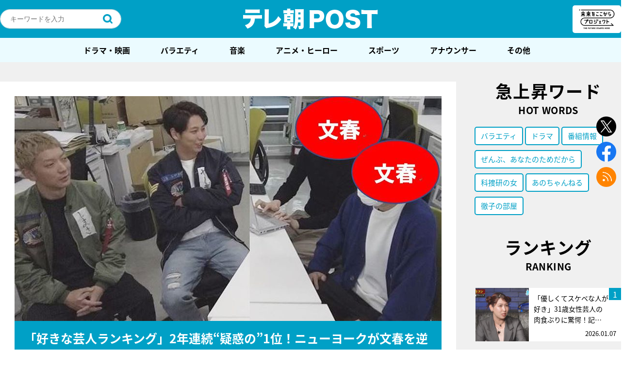

--- FILE ---
content_type: text/html; charset=utf-8
request_url: https://www.google.com/recaptcha/api2/aframe
body_size: 264
content:
<!DOCTYPE HTML><html><head><meta http-equiv="content-type" content="text/html; charset=UTF-8"></head><body><script nonce="IYe0l8hEcg_ud2bsdSaEOg">/** Anti-fraud and anti-abuse applications only. See google.com/recaptcha */ try{var clients={'sodar':'https://pagead2.googlesyndication.com/pagead/sodar?'};window.addEventListener("message",function(a){try{if(a.source===window.parent){var b=JSON.parse(a.data);var c=clients[b['id']];if(c){var d=document.createElement('img');d.src=c+b['params']+'&rc='+(localStorage.getItem("rc::a")?sessionStorage.getItem("rc::b"):"");window.document.body.appendChild(d);sessionStorage.setItem("rc::e",parseInt(sessionStorage.getItem("rc::e")||0)+1);localStorage.setItem("rc::h",'1767855227525');}}}catch(b){}});window.parent.postMessage("_grecaptcha_ready", "*");}catch(b){}</script></body></html>

--- FILE ---
content_type: text/css
request_url: https://post.tv-asahi.co.jp/wp-content/themes/favclip-master/style.css?ver=20240625
body_size: 66655
content:
@charset "UTF-8";
/*

Theme Name: tvasahi-post-master
Description:テレ朝POSTサイトテーマ
Author: tv asahi mediaplex
Author URI: http://www.mediaplex.co.jp/

 */
html, body, div, span, applet, object, iframe,
h1, h2, h3, h4, h5, h6, p, blockquote, pre,
a, abbr, acronym, address, big, cite, code,
del, dfn, em, img, ins, kbd, q, s, samp,
small, strike, strong, sub, sup, tt, var,
b, u, i, center,
dl, dt, dd, ol, ul, li,
fieldset, form, label, legend,
table, caption, tbody, tfoot, thead, tr, th, td,
article, aside, canvas, details, embed,
figure, figcaption, footer, header, hgroup,
menu, nav, output, ruby, section, summary,
time, mark, audio, video {
  margin: 0;
  padding: 0;
  border: 0;
  font: inherit;
  font-size: 100%;
  vertical-align: baseline;
}

html {
  line-height: 1;
}

ol, ul {
  list-style: none;
}

table {
  border-collapse: collapse;
  border-spacing: 0;
}

caption, th, td {
  text-align: left;
  font-weight: normal;
  vertical-align: middle;
}

q, blockquote {
  quotes: none;
}

q:before, q:after, blockquote:before, blockquote:after {
  content: "";
  content: none;
}

a img {
  border: none;
}

article, aside, details, figcaption, figure, footer, header, hgroup, menu, nav, section, summary {
  display: block;
}

/*=======================================
WordPress Native Styles
=======================================*/
strong {
  font-weight: bold;
}

em {
  font-style: italic;
}

blockquote {
  display: block;
  line-height: 2;
  -webkit-margin-before: 1em;
  -webkit-margin-after: 1em;
  -webkit-margin-start: 2em;
  -webkit-margin-end: 2em;
}

/* img */
.aligncenter {
  display: block;
  margin: 0 auto;
}

.alignright {
  float: right;
  margin: 0 0 2em 2em;
}

.alignleft {
  float: left;
  margin: 0 2em 2em 0;
}

img[class*="wp-image-"],
img[class*="attachment-"] {
  height: auto;
  max-width: 100%;
}

.wysiwyg-contents {
  padding: 50px 30px;
  background: #fff;
  width: 1000px;
  margin: 0 auto;
}

.wysiwyg-front, .editor-area {
  line-height: 2;
}
.wysiwyg-front h1, .wysiwyg-front h2, .wysiwyg-front h3, .wysiwyg-front h4, .wysiwyg-front h5, .wysiwyg-front h6, .editor-area h1, .editor-area h2, .editor-area h3, .editor-area h4, .editor-area h5, .editor-area h6 {
  clear: both;
  line-height: 1.4em;
  letter-spacing: .1em;
  margin-bottom: 1em;
}
.wysiwyg-front h1, .editor-area h1 {
  font-size: 200%;
  font-weight: bold;
}
.wysiwyg-front h2, .editor-area h2 {
  font-size: 180%;
  font-weight: bold;
}
.wysiwyg-front h3, .editor-area h3 {
  font-size: 160%;
  font-weight: bold;
}
.wysiwyg-front h4, .editor-area h4 {
  font-size: 140%;
  font-weight: bold;
}
.wysiwyg-front h5, .editor-area h5 {
  font-size: 120%;
  font-weight: bold;
}
.wysiwyg-front h6, .editor-area h6 {
  font-size: 100%;
  font-weight: bold;
}
.wysiwyg-front p, .editor-area p {
  margin-top: 1em;
  margin-bottom: 1em;
}
.wysiwyg-front ul, .wysiwyg-front ol, .wysiwyg-front p, .editor-area ul, .editor-area ol, .editor-area p {
  line-height: 2;
}
.wysiwyg-front ul, .wysiwyg-front ol, .editor-area ul, .editor-area ol {
  margin-bottom: 1.5em;
}
.wysiwyg-front ul li, .wysiwyg-front ol li, .editor-area ul li, .editor-area ol li {
  margin-top: .5em;
}
.wysiwyg-front ul li:first-child, .wysiwyg-front ol li:first-child, .editor-area ul li:first-child, .editor-area ol li:first-child {
  margin-top: 0;
}
.wysiwyg-front ul, .editor-area ul {
  display: table;
}
.wysiwyg-front ul > li, .editor-area ul > li {
  display: table-row;
}
.wysiwyg-front ul > li:after, .editor-area ul > li:after {
  content: "";
  display: block;
  margin-bottom: 0.5em;
}
.wysiwyg-front ul > li:before, .editor-area ul > li:before {
  content: "•";
  display: table-cell;
  padding-right: 0.4em;
}
.wysiwyg-front ol > li, .editor-area ol > li {
  display: table-row;
  counter-increment: table-ol;
}
.wysiwyg-front ol > li:after, .editor-area ol > li:after {
  content: "";
  display: block;
  margin-bottom: 0.5em;
}
.wysiwyg-front ol > li:before, .editor-area ol > li:before {
  content: counter(table-ol) ".";
  display: table-cell;
  padding-right: 0.5em;
  text-align: right;
}
.wysiwyg-front dl > dt, .editor-area dl > dt {
  font-weight: bold;
}
.wysiwyg-front dl dd, .editor-area dl dd {
  margin-bottom: 30px;
}

body.mceContentBody.editor-area {
  min-width: 0 !important;
  padding: 30px !important;
  font-size: 1.3em;
  font-family: Helvetica, Arial, "Hiragino Kaku Gothic ProN", "ヒラギノ角ゴ ProN W3", Meiryo, メイリオ, sans-serif;
}

.wp-caption {
  width: auto !important;
}
.wp-caption p {
  font-size: 1.3rem;
  line-height: 1.3;
  margin: 10px 0 1em !important;
  padding: 0 !important;
}

/*========================================
common style
========================================*/
html {
  color: #000000;
  font-family: noto-sans-cjk-jp, Helvetica, Arial, "Hiragino Kaku Gothic ProN", "ヒラギノ角ゴ ProN W3", Meiryo, メイリオ, sans-serif;
  font-size: 62.5%;
}
html body {
  min-width: 801px;
  font-size: 1.4em;
  -webkit-text-size-adjust: none;
  -webkit-font-smoothing: subpixel-antialiased;
}

a {
  color: #000000;
}
a:hover {
  color: #464646;
}
a:active {
  color: #464646;
}

img {
  max-width: 100%;
  vertical-align: bottom;
}

* {
  box-sizing: border-box;
  -moz-box-sizing: border-box;
}

input[type="button"],
input[type="submit"],
input[type="text"],
input[type="tel"],
input[type="email"],
input[type="url"],
textarea,
button {
  margin: 0px;
  padding: 0px;
  border: none;
  border-radius: 0;
  -webkit-appearance: none;
}
input[type="button"]:focus,
input[type="submit"]:focus,
input[type="text"]:focus,
input[type="tel"]:focus,
input[type="email"]:focus,
input[type="url"]:focus,
textarea:focus,
button:focus {
  outline: none;
}

input[type="text"],
input[type="tel"],
input[type="email"],
input[type="url"],
textarea {
  width: 100%;
  padding: 5px;
  max-width: 100%;
}
input[type="text"]:focus,
input[type="tel"]:focus,
input[type="email"]:focus,
input[type="url"]:focus,
textarea:focus {
  outline: none;
}

input[type="button"]:focus,
input[type="submit"]:focus,
button:focus {
  border: none;
  outline: none;
}

input:focus::-webkit-input-placeholder,
isindex:focus::-webkit-input-placeholder,
textarea:focus::-webkit-input-placeholder {
  color: transparent;
}

input:-webkit-autofill {
  -webkit-box-shadow: 0 0 0px 1000px #fff inset;
}

.wpcf7 .wpcf7-form-control-wrap {
  display: block !important;
  margin-top: 5px !important;
}
.wpcf7 .wpcf7-submit, .wpcf7 .ajax-loader {
  display: block !important;
}
.wpcf7 .wpcf7-submit {
  cursor: pointer;
  margin: 0 auto !important;
}
.wpcf7 .ajax-loader {
  margin: 7px auto 0 !important;
}
.wpcf7 div.wpcf7-response-output {
  padding: 1em;
}
.wpcf7 div.wpcf7-validation-errors {
  border: none;
  background: #ffdbdb;
}
.wpcf7 div.wpcf7-mail-sent-ok {
  border: none;
  background: #dbeaff;
}
.wpcf7 span.wpcf7-not-valid-tip {
  display: block;
  margin-top: 5px;
  font-size: 10px;
  font-size: 1rem;
}

.sp-only {
  display: none;
}

.sp-only-h0 {
  height: 0;
  opacity: 0;
  overflow: hidden;
}

.header .header-top-area {
  height: 78px;
  background-color: #00a0c6;
}
.header .header-top-area .header-top-area-inner {
  position: relative;
  margin: 0 auto;
  max-width: 1280px;
  text-align: center;
}
.header .header-top-area .header-top-area-inner .logo {
  display: inline-block;
  padding-top: 17px;
}
.header .header-top-area .header-top-area-inner .logo a {
  margin: 0 auto;
  width: 278px;
  height: 44px;
  display: block;
  text-indent: 120%;
  white-space: nowrap;
  overflow: hidden;
  background: url(img/pc/h_logo.png) 0 0 no-repeat;
}
.header .header-top-area .header-top-area-inner .logo-mirai {
  position: absolute;;
  top: 0;
  right: 0;
  width: 100px;
  padding: 5px 10px;
  margin-top: 11px;
  border-radius: 5px;
  background-color: #ffffff;
}
.header .header-top-area .header-top-area-inner .logo-mirai a {
  display: block;
}
.header .header-top-area .header-top-area-inner .header-sub-title {
  float: left;
  color: #fff;
  font-weight: bold;
  font-size: 1.6rem;
  padding: 33px 0 0 20px;
  letter-spacing: .2em;
  display: none;
}
.header .header-menus {
  /* background-color: #eaeaea; */
  background-color: #EBFBFF;
}
.header .header-menus .header-menus-inner {
  margin: 0 auto;
  max-width: 1280px;
  position: relative;
}
.header .header-menus .header-search {
  position: absolute;
  right: 122px;
  top: -59px;
  left: 0;
  width: 250px;
  height: 40px;
}
.header .header-menus .header-search .header-search-inner {
  display: -ms-flexbox;
  display: flex;
  border-radius: 40px;
	overflow: hidden;
  border: 1px solid #d5d5d5;
}
.header .header-menus .header-search .header-search-inner .input-text, .header .header-menus .header-search .header-search-inner .btn-search {
  height: 38px;
}
.header .header-menus .header-search .header-search-inner .input-text-wrapper {
  width: 211px;
  -ms-flex: 0 0 211px;
      flex: 0 0 211px;
}
.header .header-menus .header-search .header-search-inner .input-text {
  border: none;
  display: block;
  padding: 0 10px 0 20px;
  font-size: 1.4rem;
}
.header .header-menus .header-search .header-search-inner .btn-search {
  width: 37px;
  -ms-flex: 0 0 37px;
      flex: 0 0 37px;
  cursor: pointer;
  text-indent: 120%;
  white-space: nowrap;
  overflow: hidden;
  background: url(img/pc/icn_loupe.png) 0 50% no-repeat #fff;
  background-size: 20px 20px;
}
.header .header-menus .header-search .result-lists {
	border-radius: 10px;
	overflow: hidden;
	width: 400px;
	position: relative;
	z-index: 100;
	box-shadow: 5px 5px 5px rgba(0,0,0,.1);
}
.header .header-menus .header-search .result-lists li {
	background-color: #fcfcfc;
	padding: 15px 15px 0;
}
.header .header-menus .header-search .result-lists li:last-child {
	padding-bottom: 15px;
}
.header .header-menus .header-search .result-lists li a {
	display: block;
  overflow: hidden;
  white-space: nowrap;
  text-overflow: ellipsis;
}
.header .header-menus .headr-sns-btns {
  display: none;
}
.header .header-menus .headr-sns-btns .btn {
  top: -59px;
  width: 41px;
  position: absolute;
}
.header .header-menus .headr-sns-btns .btn a {
  height: 41px;
  display: block;
  background-position: 50%;
  background-repeat: no-repeat;
  text-indent: 120%;
  white-space: nowrap;
  overflow: hidden;
  transition: opacity .3s ease-out 0s;
}
.header .header-menus .headr-sns-btns .btn a:hover {
  opacity: .7;
  transition: opacity .3s ease-out 0s;
}
.header .header-menus .headr-sns-btns .btn.facebook {
  right: 58px;
}
.header .header-menus .headr-sns-btns .btn.facebook a {
  background-image: url(img/pc/icn_header_facebook.png);
}
.header .header-menus .headr-sns-btns .btn.twitter {
  right: 0;
}
.header .header-menus .headr-sns-btns .btn.twitter a {
  background-image: url(img/pc/icn_header_twitter.png);
}
.header .header-menus .gnav > ul {
  display: -ms-flexbox;
  display: flex;
  -ms-flex-pack: center;
      justify-content: center;
}
.header .header-menus .gnav > ul > li > a {
  display: -ms-flexbox;
  display: flex;
  -ms-flex-align: center;
      align-items: center;
  -ms-flex-pack: center;
      justify-content: center;
  height: 50px;
  padding: 0 24px;
  font-weight: bold;
  font-size: 1.6rem;
  text-decoration: none;
  margin-right: 15px;
  transition: opacity .3s ease-out 0s;
}
.header .header-menus .gnav > ul > li > a:hover {
  opacity: .7;
  transition: opacity .3s ease-out 0s;
}

.footer {
  padding: 40px 0;
  background-color: #00A0C6;
}
.footer .footer-menus > ul {
  display: -ms-flexbox;
  display: flex;
  -ms-flex-pack: center;
      justify-content: center;
}
.footer .footer-menus > ul > li > a {
  position: relative;
  display: block;
  padding-right: 35px;
  padding-left: 15px;
  font-size: 1.4rem;
  line-height: 1.43;
  color: #ffffff;
  margin-right: 15px;
  text-decoration: none;
  transition: opacity .3s ease-out 0s;
}
.footer .footer-menus > ul > li > a:after {
  content: '｜';
  position: absolute;
  top: 0;
  right: 0;
  display: block;
}
.footer .footer-menus > ul > li > a:hover {
  opacity: .7;
  transition: opacity .3s ease-out 0s;
}
.footer .footer-menus > ul > li:last-child > a:after {
  content: none;
}
.footer .copy {
  display: block;
  font-size: 1.3rem;
  line-height: 1.46;
  color: #ffffff;
  padding-top: 30px;
  text-align: center;
}

.fix-sns-btns {
  position: fixed;
  right: 10px;
  top: 240px;
}
.fix-sns-btns .btn {
  width: 41px;
  height: 41px;
  display: block;
  margin-bottom: 11px;
  background-position: 50%;
  background-repeat: no-repeat;
  text-indent: 120%;
  white-space: nowrap;
  overflow: hidden;
  transition: opacity .3s ease-out 0s;
  background-size: contain;
}
.fix-sns-btns .btn:hover {
  opacity: .7;
  transition: opacity .3s ease-out 0s;
}
.fix-sns-btns .btn.facebook {
  background-image: url(img/pc/icn_fixed_facebook.png);
}
.fix-sns-btns .btn.twitter {
  background-image: url(img/pc/icn_fixed_twitter.png);
}
.fix-sns-btns .btn.line {
  display: none;
}
.fix-sns-btns .btn.rss {
  background-image: url(img/pc/icn_fixed_rss.png);
}

.pagination {
  display:-ms-flexbox;
  display:flex;
  -ms-flex-align: center;
	align-items: center;
  -ms-flex-pack: center;
	justify-content: center;
  text-align: center;
}
.pagination .page-numbers {
  color: #fff;
  width: 40px;
  margin: 0 5px;
  line-height: 40px;
  border-radius: 100%;
  display: inline-block;
  text-decoration: none;
  background-color: #aeaeae;
  font-size: 1.4rem;
}
.pagination .dots {
  color: #000;
  width: auto;
  background: none;
}
.pagination .current {
  background-color: #00A0C6;
}
.pagination .next, .pagination .prev {
  display: none;
}

.side-twitter {
  margin-bottom: 40px;
}

.contact-attention {
  padding: 20px;
  margin-bottom: 30px;
  background-color: #ECF4F7;
}

.contact-form dl {
  width: 100%;
  margin-bottom: 25px;
}
.contact-form dl dt, .contact-form dl dd {
  font-size: 1.5rem;
}
.contact-form dl dt {
  line-height: 1;
  font-weight: bold;
  margin-bottom: 15px;
}
.contact-form dl dt .require {
  color: red;
}
.contact-form dl dd input, .contact-form dl dd textarea {
  font-size: 1.5rem;
  border: 1px solid #BBBBBB;
  transition: all .3s ease-out 0s;
}
.contact-form dl dd input:focus, .contact-form dl dd textarea:focus {
  background-color: #fafafa;
}
.contact-form dl dd input {
  height: 40px;
  padding: 0 10px;
}
.contact-form dl dd textarea {
  width: 100%;
  height: 200px;
  padding: 10px;
}
.contact-form .btn-submit input {
  width: 300px;
  display: block;
  margin: 0 auto;
  font-weight: bold;
  font-size: 1.8rem;
  line-height: 46px;
  color: #ffffff;
  text-align: center;
  border-radius: 40px;
  letter-spacing: .2em;
  text-decoration: none;
  background: url(./img/pc/icn_arr1.png) 90% 50% no-repeat #00A0C6;
  background-size: 16px 16px;
  transition: opacity .3s ease-out 0s;
  padding: 0 20px;
}
.contact-form .btn-submit input:hover {
  opacity: .7;
  transition: opacity .3s ease-out 0s;
}
.grecaptcha-badge { 
    visibility: hidden; 
}

/*========================================
	modules
========================================*/
/* .page-title1 {
  text-indent: 120%;
  white-space: nowrap;
  overflow: hidden;
  background-position: 50%;
  background-repeat: no-repeat;
} */
.page-title1 {
  font-size: 35px;
  font-weight: bold;
  text-align: center;
  line-height: 1.48;
  letter-spacing: 1.4px;
  margin-bottom: 30px;
}
.page-title1.mirai {
  height: 123px;
  text-indent: 120%;
  white-space: nowrap;
  overflow: hidden;
  background-image: url(img/pc/ttl_mirai.png);
  background-position: 50%;
  background-repeat: no-repeat;
  background-size: contain;
}
.page-title1 .en {
  display: block;
  font-size: 2rem;
  line-height: 1.45;
  letter-spacing: 0.4px;
}
/* .page-title1.pickup {
  height: 27px;
  margin-bottom: 30px;
  background-image: url(img/pc/ttl_pickup.png);
}
.page-title1.new-article {
  height: 27px;
  margin-bottom: 38px;
  background-image: url(img/pc/ttl_new_article.png);
}
.page-title1.daily-ranking {
  height: 55px;
  margin-bottom: 26px;
  background-image: url(img/pc/ttl_daily_ranking.png);
}
.page-title1.column {
  height: 54px;
  margin-bottom: 34px;
  background-image: url(img/pc/ttl_column.png);
}
.page-title1.twitter {
  height: 52px;
  margin-bottom: 25px;
  background-image: url(img/pc/ttl_twitter.png);
}
.page-title1.facebook {
  height: 53px;
  margin-bottom: 25px;
  background-image: url(img/pc/ttl_facebook.png);
}
.page-title1.relation {
  height: 29px;
  margin-bottom: 58px;
  background-image: url(img/pc/ttl_relation.png);
}
.page-title1.recommend {
  height: 29px;
  margin-bottom: 58px;
  background-image: url(img/pc/ttl_recommend.png);
}
.page-title1.ranking {
  height: 27px;
  margin-bottom: 48px;
  background-image: url(img/pc/ttl_ranking.png);
} */

.posts-list1 {
  overflow: hidden;
}
.posts-list1 .item .item-inner {
  width: 100%;
  height: 300px;
  display: block;
  position: relative;
  text-decoration: none;
  overflow: hidden;
  margin-bottom: 13px;
}
.posts-list1 .item .item-inner .thum {
  transform-origin: center center;
  transition: all .3s ease-out 0s;
}
.posts-list1 .item .item-inner:hover .thum {
  transform: scale(1.05);
  transition: all .3s ease-out 0s;
}
.posts-list1 .item .item-inner:hover .caption {
  background: rgba(0, 0, 0, 0.5);
}
.posts-list1 .item .thum, .posts-list1 .item .caption {
  left: 0;
  position: absolute;
}
.posts-list1 .item .thum {
  width: 100%;
  height: 100%;
}
.posts-list1 .item .thum img {
  width: 100%;
  height: 100%;
  object-fit: cover;
  transition: all .3s ease-out 0s;
}
/* .posts-list1 .item .thum:before {
  position: absolute;
  display: block;
  content: '';
  left: 0;
  top: 0;
  width: 60px;
  height: 62px;
  background: url(img/pc/icn_pickup.png) 0 0 no-repeat;
} */
.posts-list1 .item .caption {
  position: absolute;
  bottom: 0;
  width: 100%;
  height: 80px;
  color: #fff;
  padding: 10px 20px 5px;
  background: rgba(0, 0, 0, 0.3);
  transition: background .3s ease-out 0s;
}
.posts-list1 .item .caption .title {
  line-height: 1.4;
  font-size: 1.8rem;
  word-break: break-word;
}
.posts-list1 .item .caption .date {
  line-height: 1;
  display: block;
  text-align: right;
  font-size: 1.4rem;
}
.posts-list1 .item .tags {
  clear: both;
  overflow: hidden;
}
.posts-list1 .item .tags a {
  float: left;
  line-height: 1.4;
  padding: 5px 10px;
  margin-right: 7px;
  display: inline-block;
  text-decoration: none;
  border-radius: 5px;
  background-color: #ededed;
  transition: opacity .3s ease-out 0s;
}
.posts-list1 .item .tags a:hover {
  color: #00A0C6;
  opacity: .7;
  transition: opacity .3s ease-out 0s;
}
.posts-list1 .item .tags a:last-child {
  margin-right: 0;
}

.posts-list2 {
  display: -ms-flexbox;
  display: flex;
  -ms-flex-flow: row wrap;
      flex-flow: row wrap;
}
.posts-list2 .item {
  width: calc(50% - 20px);
  background-color: #fff;
  margin-right: 40px;
  margin-bottom: 30px;
  vertical-align: top;
  letter-spacing: normal;
  display: inline-block;
}
.posts-list2 .item:nth-child(even) {
  margin-right: 0;
}
/* .posts-list2 .item.new .thum-wrapper .thum:before {
  content: 'NEW';
  position: absolute;
  left: 0;
  top: 0;
  display: block;
  font-size: 1.8rem;
  font-weight: bold;
  line-height: 1.22;
  color: #ffffff;
  letter-spacing: 1.08px;
  background-color: #00A0C6;
  padding: 5px 15px;
} */
.posts-list2 .item .item-inner {
  display: block;
  position: relative;
  /* margin-bottom: 15px; */
  text-decoration: none;
  overflow: hidden;
  transition: color .3s ease-out 0s;
}
.posts-list2 .item.new .item-inner:before {
  content: 'NEW';
  position: absolute;
  left: 0;
  top: 0;
  display: block;
  font-size: 1.8rem;
  font-weight: bold;
  line-height: 1.22;
  color: #ffffff;
  letter-spacing: 1.08px;
  background-color: #00A0C6;
  padding: 5px 15px;
}
.posts-list2 .item .item-inner .thum {
  transform-origin: center center;
  transition: all .3s ease-out 0s;
}
.posts-list2 .item .item-inner:hover .thum img {
  transform: scale(1.05);
  transition: all .3s ease-out 0s;
}
.posts-list2 .item .item-inner:hover {
  color: #00a0c6;
}
.posts-list2 .item .thum-wrapper {
  overflow: hidden;
}
.posts-list2 .item .thum-wrapper .thum {
  height: 253px;
}
.posts-list2 .item .thum-wrapper .thum img {
  height: 100%;
  width: 100%;
  object-fit: cover;
  transition: all .3s ease-out 0s;
}
.posts-list2 .item .caption {
  overflow: hidden;
  background-color: #fff;
  padding: 15px 20px 8px;
}
.posts-list2 .item .caption .title {
  font-size: 1.6rem;
  line-height: 1.625;
  margin-bottom: 5px;
}
.posts-list2 .item .caption .date {
  line-height: 2;
  display: block;
  text-align: right;
  font-size: 1.3rem;
}
/* .posts-list2 .item .caption .new-icon {
  float: left;
  color: #fff;
  line-height: 1;
  padding: 3px 5px;
  font-size: 1.2rem;
  background-color: #00a0c6;
} */
.posts-list2 .item .tags {
  margin-top: 10px;
}
.posts-list2 .item .tags a {
  float: left;
  font-size: 1.4rem;
  line-height: 1.4;
  padding: 5px 10px;
  margin-right: 7px;
  margin-bottom: 7px;
  display: inline-block;
  text-decoration: none;
  background-color: #EEEEEE;
  transition: opacity .3s ease-out 0s;
  border-radius: 5px;
}
.posts-list2 .item .tags a:hover {
  color: #00A0C6;
  opacity: .7;
  transition: opacity .3s ease-out 0s;
}
.posts-list2 .item .tags a:last-child {
  margin-right: 0;
}

/* .module-btn1 {
  width: 300px;
  display: block;
  margin: 0 auto;
  font-weight: bold;
  font-size: 1.8rem;
  line-height: 46px;
  text-align: center;
  border-radius: 40px;
  letter-spacing: .2em;
  text-decoration: none;
  background: url(./img/pc/icn_arr2.png) 90% 50% no-repeat #fff;
  transition: opacity .3s ease-out 0s;
  padding: 0 20px;
}
.module-btn1:hover {
  opacity: .7;
  transition: opacity .3s ease-out 0s;
} */
.module-btn1 {
  position: relative;
  display: block;
  width: 300px;
  margin: 0 auto;
  font-weight: bold;
  font-size: 1.8rem;
  line-height: 46px;
  color: #ffffff;
  text-align: center;
  border-radius: 40px;
  letter-spacing: .2em;
  text-decoration: none;
  transition: opacity .3s ease-out 0s;
  background-color: #00A0C6;
  padding-right: 31px;
  padding-left: 14px;
}
.module-btn1:after {
  content: '';
  position: absolute;
  top: 50%;
  right: 14px;
  display: block;
  width: 17px;
  height: 17px;
  background: url(./img/pc/icn_arr1.png) center center no-repeat;
  background-size: contain;
  margin-top: -8.5px;
}
.module-btn1:hover {
  color: #ffffff;
  opacity: .7;
  transition: opacity .3s ease-out 0s;
}
.module-btn1.ranking {
  font-size: 1.6rem;
}

.posts-list3 .item {
  height: 130px;
  margin-bottom: 30px;
}
.posts-list3 .item > a {
  display: block;
  position: relative;
}
.posts-list3 .item .number {
  position: absolute;
  top: 0;
  right: 0;
  color: #fff;
  width: 30px;
  height: 30px;
  display: -ms-flexbox;
  display: flex;
  -ms-flex-align: center;
      align-items: center;
  -ms-flex-pack: center;
      justify-content: center;
  background-color: #00a0c6;
}
.posts-list3 .item .content {
  display: -ms-flexbox;
  display: flex;
}
.posts-list3 .item .thum-inner {
  width: 130px;
  height: 130px;
  -ms-flex: 0 0 130px;
      flex: 0 0 130px;
  text-indent: 120%;
  white-space: nowrap;
  overflow: hidden;
  background-size: cover;
  background-position: 50%;
  background-repeat: no-repeat;
}
.posts-list3 .item .title {
  width: 170px;
  line-height: 1.6;
  background-color: #fff;
  padding: 15px 30px 10px 20px;
}

.posts-list4 {
  overflow: hidden;
  margin-bottom: 50px;
}
.posts-list4 .item {
  float: left;
  width: 47.8723404255%;
  height: 130px;
  margin: 0 4.2553191489% 34px 0;
}
.posts-list4 .item:nth-child(even) {
  margin-right: 0;
}
.posts-list4 .item:last-child:nth-child(odd) {
  margin-bottom: 0;
}
.posts-list4 .item:nth-last-child(2):nth-child(odd) {
  margin-bottom: 0;
}
.posts-list4 .item:last-child:nth-child(even) {
  margin-bottom: 0;
}
.posts-list4 .item > a {
  display: block;
  position: relative;
  text-decoration: none;
}
.posts-list4 .item .number {
  position: absolute;
  top: 0;
  right: 0;
  color: #fff;
  width: 30px;
  height: 30px;
  display: -ms-flexbox;
  display: flex;
  -ms-flex-align: center;
      align-items: center;
  -ms-flex-pack: center;
      justify-content: center;
  background-color: #00a0c6;
}
.posts-list4 .item .content {
  display: -ms-flexbox;
  display: flex;
}
.posts-list4 .item .thum-inner {
  width: 130px;
  height: 130px;
  -ms-flex: 0 0 130px;
      flex: 0 0 130px;
  text-indent: 120%;
  white-space: nowrap;
  overflow: hidden;
  background-size: cover;
  background-position: 50%;
  background-repeat: no-repeat;
}
.posts-list4 .item .detail {
  width: calc(100% - 130px);
  line-height: 1.6;
  background-color: #fff;
  padding: 15px 20px 10px;
}
.posts-list4 .item .detail .title {
  font-weight: bold;
}
.posts-list4 .item .detail .date {
  display: block;
  text-align: right;
}

.posts-list5 .item {
  width: 100%;
  height: 163px;
  position: relative;
  margin-bottom: 26px;
  background-color: #fff;
}
.posts-list5 .item:last-child {
  margin-bottom: 40px;
}
.posts-list5 .item a.thum, .posts-list5 .item a.title {
  text-decoration: none;
  transition: opacity .3s ease-out 0s;
}
.posts-list5 .item a.title {
  display: -ms-flexbox;
  display: flex;
  -ms-flex-direction: column;
  flex-direction: column;
}
.posts-list5 .item a.thum:hover, .posts-list5 .item a.title:hover {
  opacity: .7;
  transition: opacity .3s ease-out 0s;
}
.posts-list5 .item .number {
  position: absolute;
  top: 0;
  right: 0;
  color: #fff;
  width: 30px;
  height: 30px;
  display: -ms-flexbox;
  display: flex;
  font-size: 1.6rem;
  -ms-flex-align: center;
      align-items: center;
  -ms-flex-pack: center;
      justify-content: center;
  background-color: #00a0c6;
  z-index: 2;
}
.posts-list5 .item .content {
  display: -ms-flexbox;
  display: flex;
}
.posts-list5 .item .thum-inner {
  width: 290px;
  height: 163px;
  -ms-flex: 0 0 290px;
      flex: 0 0 290px;
  text-indent: 120%;
  white-space: nowrap;
  overflow: hidden;
  background-size: cover;
  background-position: 50%;
  background-repeat: no-repeat;
}
.posts-list5 .item .title {
  width: 650px;
  font-size: 1.6rem;
  line-height: 1.625;
  padding: 20px 20px 13px;
}
.posts-list5 .item .title .title-text {
  margin-bottom: 7px;
}
.posts-list5 .item .date {
  display: block;
  font-size: 1.3rem;
  line-height: 2;
  text-align: right;
  margin-top: auto;
}
.posts-list5 .item .tags {
  display: block;
  overflow: hidden;
  margin-top: 10px;
}
.posts-list5 .item .tags a {
  float: left;
  font-size: 1.4rem;
  line-height: 1.4;
  padding: 5px 10px;
  margin: 0 7px 7px 0;
  display: inline-block;
  text-decoration: none;
  border-radius: 5px;
  background-color: #EEEEEE;
  transition: opacity .3s ease-out 0s;
}
.posts-list5 .item .tags a:hover {
  color: #00A0C6;
  opacity: .7;
  transition: opacity .3s ease-out 0s;
}
.posts-list5 .item .tags a:last-child {
  margin-right: 0;
}

.posts-list6 {
  display: -ms-flexbox;
  display: flex;
  -ms-flex-flow: row wrap;
  flex-flow: row wrap;
}
.posts-list6 .item {
  width: calc(50% - 20px);
  background-color: #fff;
  margin-right: 40px;
  margin-bottom: 30px;
}
.posts-list6 .item:nth-child(even) {
  margin-right: 0;
}
.posts-list6 .item .item-inner {
  overflow: hidden;
  text-decoration: none;
  transition: color .3s ease-out 0s;
}
.posts-list6 .item .item-inner:hover {
  color: #00A0C6;
}
.posts-list6 .item .item-inner:hover .thum-wrapper .thum img {
  transform: scale(1.05);
  transition: all .3s ease-out 0s;
}
.posts-list6 .item .thum-wrapper {
  overflow: hidden;
}
.posts-list6 .item .thum-wrapper .thum {
  height: 253px;
}
.posts-list6 .item .thum-wrapper .thum img {
  height: 253px;
  width: 100%;
  object-fit: cover;
  transition: all .3s ease-out 0s;
}
.posts-list6 .item .caption {
  overflow: hidden;
  background-color: #fff;
  padding: 15px 20px;
}
.posts-list6 .item .caption .title {
  font-size: 16px;
  line-height: 1.625;
  margin-bottom: 5px;
}
.posts-list6 .item .caption .date {
  font-size: 13px;
  line-height: 2;
  display: block;
  text-align: right;
  margin-bottom: 10px;
}
.posts-list6 .item .tags {
  overflow: hidden;
  display: block;
}
.posts-list6 .item .tags a {
  float: left;
  line-height: 1;
  padding: 5px 10px;
  margin-right: 7px;
  margin-bottom: 7px;
  display: inline-block;
  text-decoration: none;
  border-radius: 5px;
  background-color: #EEEEEE;
  transition: opacity .3s ease-out 0s;
}
.posts-list6 .item .tags a:hover {
  color: #00A0C6;
}
.posts-list6.ranking .item {
  display: block;
  width: 100%;
  /* height: 130px; */
  overflow: hidden;
  margin-right: 0;
  margin-bottom: 20px;
}
.posts-list6.ranking .item > a {
  display: -ms-flexbox;
  display: flex;
  position: relative;
}
.posts-list6.ranking .item .number {
  position: absolute;
  top: 0;
  right: 0;
  color: #fff;
  width: 25px;
  height: 25px;
  display: -ms-flexbox;
  display: flex;
  -ms-flex-align: center;
      align-items: center;
  -ms-flex-pack: center;
      justify-content: center;
  font-size: 16px;
  background-color: #00a0c6;
}
.posts-list6.ranking .item .caption {
  display: flex;
  flex-direction: column;
  flex: 1;
  padding: 10px;
}
.posts-list6.ranking .item .caption .title {
  font-size: 1.4rem;
  padding-right: 15px;
}
.posts-list6.ranking .item .caption .date {
  line-height: 1;
  margin-top: auto;
  margin-bottom: 0;
}
.posts-list6.ranking .item .thum-wrapper .thum {
  width: 110px;
  height: 110px;
}
.posts-list6.ranking .item .thum-wrapper .thum img {
  height: 100%;
  width: 100%;
  object-fit: cover;
  transition: all .3s ease-out 0s;
}

.posts-list7 {
  display: -ms-flexbox;
  display: flex;
  -ms-flex-flow: row wrap;
  flex-flow: row wrap;
}
.posts-list7 .item {
  width: 100%;
  background-color: #ffffff;
  margin-bottom: 26px;
}
.posts-list7 .item:last-child {
  margin-bottom: 0;
}
.posts-list7 .item .item-inner {
  position: relative;
  display: -ms-flexbox;
  display: flex;
  text-decoration: none;
  overflow: hidden;
  transition: color .3s ease-out 0s;
}
.posts-list7 .item .item-inner:hover {
  color: #00a0c6;
}
.posts-list7 .item .thum-wrapper {
  overflow: hidden;
}
.posts-list7 .item .thum-wrapper .thum {
  width: 290px;
  flex: 0 0 290px;
  height: 163px;
}
.posts-list7 .item .thum-wrapper .thum img {
  width: 100%;
  height: 100%;
  object-fit: cover;
  transition: color .3s ease-out 0s;
}
.posts-list7 .item .item-inner:hover .thum img {
  transform: scale(1.05);
  transition: all .3s ease-out 0s;
}
.posts-list7 .item .caption {
  display: -ms-flexbox;
  display: flex;
  -ms-flex-direction: column;
  flex-direction: column;
  flex: 1;
  overflow: hidden;
  background-color: #fff;
  padding: 20px 20px 7px;
}
.posts-list7 .item .caption .title {
  font-size: 1.6rem;
  line-height: 1.625;
  margin-bottom: 7px;
}
.posts-list7 .item .caption .date {
  display: block;
  font-size: 1.3rem;
  line-height: 2;
  text-align: right;
  margin-top: auto;
}
.posts-list7 .item .tags {
  overflow: hidden;
  margin-top: auto;
}
.posts-list7 .item .tags a {
  float: left;
  font-size: 1.4rem;
  line-height: 1.4;
  padding: 5px 10px;
  margin-right: 7px;
  margin-bottom: 7px;
  display: inline-block;
  text-decoration: none;
  background-color: #EEEEEE;
  transition: opacity .3s ease-out 0s;
  border-radius: 5px;
}
.posts-list7 .item .tags a:hover {
  color: #00A0C6;
  opacity: .7;
  transition: opacity .3s ease-out 0s;
}

.side-daily-ranking, .side-banner, .side-facebook {
  margin-bottom: 40px;
}

.banner-list li {
  margin-bottom: 20px;
}
.banner-list li:last-child {
  margin-bottom: 0;
}
.banner-list li a {
  display: block;
  transition: opacity .3s ease-out 0s;
}
.banner-list li a:hover {
  opacity: .7;
  transition: opacity .3s ease-out 0s;
}

.right-taboola {
  position: sticky;
  position: -webkit-sticky;
}

#btn-pagetop {
  display: none !important;
}

.bread-crumb {
  margin: 0 auto;
  padding: 15px 0;
  max-width: 1280px;
}
.bread-crumb p {
  line-height: 1.2;
}
.bread-crumb a {
  max-width: 25%;
  line-height: 1.2;
  margin-right: 5px;
  padding-right: 20px;
  overflow: hidden;
  white-space: nowrap;
  display: inline-block;
  text-overflow: ellipsis;
  position: relative;
  transition: opacity .3s ease-out 0s;
}
.bread-crumb a:hover {
  opacity: .7;
  transition: opacity .3s ease-out 0s;
}
.bread-crumb a:after {
  display: block;
  content: '>';
  position: absolute;
  top: 0;
  right: 0;
}
.bread-crumb a:last-child:after {
  display: none;
}
.bread-crumb a:first-child {
  padding-left: 0;
  background: none;
}

.pc-ad1 {
  margin-bottom: 33px;
}

.pc-ad23 {
  margin: 50px 0;
  text-align: center;
}
.pc-ad23 .ad-banner2, .pc-ad23 .ad-banner3 {
  width: 300px;
  display: inline-block;
  margin: 0 10px 20px;
  background-color: #fff;
}

.table-style1, .wysiwyg-front, .editor-area {
  width: 100%;
  border: none;
}
.table-style1 tr:nth-child(odd), .wysiwyg-front tr:nth-child(odd), .editor-area tr:nth-child(odd) {
  background-color: #fafafa;
}
.table-style1 th, .wysiwyg-front th, .editor-area th, .table-style1 td, .wysiwyg-front td, .editor-area td {
  border: none;
  padding: 15px 20px;
}
.table-style1 th, .wysiwyg-front th, .editor-area th {
  width: 20%;
  font-weight: bold;
  border-right: 1px solid #fff;
}

.topics {
  margin-top: 70px;
  margin-bottom: 21px;
}

.contents-parts {
  position: relative;
  padding: 40px 20px 20px;
  border-radius: 10px;
  background-color: #00A0C6;
  margin-bottom: 50px;
}

.contents-parts.bg-black {
  background-color: #222222;
}

.tag-title {
  position: absolute;
  top: -21px;
  left: 30px;
}

.tag-title .tag-title-link {
  position: relative;
  display: flex;
  align-items: center;
  font-size: 1.8rem;
  font-weight: bold;
  line-height: 1.5;
  color: #00A0C6;
  text-decoration: none;
  border: 3px solid #00A0C6;
  border-radius: 7px;
  background-color: #ffffff;
  padding: 7px 15px 7px 20px;
}

.tag-title .tag-title-link:after {
  content: '';
  display: block;
  width: 15px;
  height: 15px;
  background: url(./img/pc/icn_arr3.png) center center no-repeat;
  background-size: contain;
  margin-left: 20px;
}

.tag-posts-list {
  display: flex;
  flex-wrap: wrap;
}

.tag-posts-list .item {
  width: calc(50% - 10px);
  background-color: #ffffff;
  margin-right: 20px;
  margin-bottom: 20px;
}

.tag-posts-list .item > a {
  position: relative;
  display: block;
  text-decoration: none;
  transition: color .3s ease-out 0s;
}

.tag-posts-list .item > a:hover {
  color: #00A0C6;
}

.tag-posts-list .item > a:hover .thum-wrapper .thum img {
  transform: scale(1.05);
  transition: all .3s ease-out 0s;
}

.tag-posts-list .item:nth-child(even) {
  margin-right: 0;
}

.tag-posts-list .item .new {
  position: relative;
}

.tag-posts-list .item .new:before {
  content: 'NEW';
  position: absolute;
  top: 0;
  left: 0;
  display: block;
  font-size: 1.8rem;
  font-weight: bold;
  line-height: 1.22;
  color: #ffffff;
  letter-spacing: 1.08px;
  background-color: #00A0C6;
  padding: 5px 15px;
}

.tag-posts-list .item .thum-wrapper {
  overflow: hidden;
}

.tag-posts-list .item .thum-wrapper .thum {
  height: 247px;
}

.tag-posts-list .item .thum-wrapper .thum img {
  height: 247px;
  width: 100%;
  object-fit: cover;
  transition: all .3s ease-out 0s;
}

.tag-posts-list .item .caption {
  overflow: hidden;
  background-color: #ffffff;
  padding: 20px 20px 10px;
}

.tag-posts-list .item .caption .title {
  line-height: 1.6;
  margin-bottom: 5px;
}

.tag-posts-list .item .caption .date {
  display: block;
  font-size: 1.3rem;
  text-align: right;
}

.photo-gallery {
  margin-top: 70px;
}

.photo-gallery .contents-parts {
  padding: 25px 25px 15px;
}

.photo-gallery .module-btn1 {
  margin-bottom: 70px;
}

.photo-gallery-lists {
  display: flex;
  flex-wrap: wrap;
}

.photo-gallery-lists .item {
  width: calc(33.3333% - 7px);
  margin-right: 10px;
  margin-bottom: 10px;
}

.photo-gallery-lists .item:nth-child(3n) {
  margin-right: 0;
}

.photo-gallery-lists .item .item-inner {
  overflow: hidden;
  text-decoration: none;
}

.photo-gallery-lists .item a.item-inner {
  position: relative;
}

.photo-gallery-lists .item a.item-inner:hover .thum-wrapper .thum img {
  transform: scale(1.05);
  transition: all .3s ease-out 0s;
}

.photo-gallery-lists .item a.item-inner:after {
  content: '';
  position: absolute;
  right: 3px;
  bottom: 3px;
  display: block;
  width: 35px;
  height: 35px;
  background: url(./img/pc/icn_gallery_link.png) center center no-repeat;
  background-size: contain;
}

.photo-gallery-lists .item .thum-wrapper .thum {
  height: 165px;
}

.photo-gallery-lists .item .thum-wrapper .thum img {
  height: 100%;
  width: 100%;
  object-fit: cover;
  transition: all .3s ease-out 0s;
}


/*========================================
top
========================================*/
.layout-contents-top .layout-contents-top-inner {
  max-width: 1280px;
  margin: 0 auto;
  padding: 30px 0;
}

.contents-wrapper {
  padding-top: 40px;
  background-color: #f0f0f0;
  word-break: break-all;
}
.contents-wrapper .contents {
  max-width: 1280px;
  margin: 0 auto;
  display: -webkit-box;
  display: -ms-flexbox;
  display: flex;
  -webkit-box-pack: justify;
  -ms-flex-pack: justify;
  justify-content: space-between;
}

.content-main {
  margin-bottom: 50px;
  width: calc(100% - 340px);
}

.content-side {
  width: 300px;
}

.home .contents {
  max-width: 1280px;
  margin: 0 auto;
  display: -webkit-box;
  display: -ms-flexbox;
  display: flex;
  -webkit-box-pack: justify;
  -ms-flex-pack: justify;
  justify-content: space-between;
}

.announcement {
  background-color: #d3dfe2;
}
.announcement .announcement-inner {
  margin: 0 auto;
  max-width: 1280px;
}
.announcement .announcement-inner .content-wrapper {
  width: 100%;
  display: table;
}
.announcement .announcement-inner .date, .announcement .announcement-inner .content {
  font-size: 1.5rem;
  line-height: 1.4em;
  display: table-cell;
  letter-spacing: .15em;
}
.announcement .announcement-inner .date {
  width: 130px;
  color: #002c36;
  text-align: center;
  padding: 15px 10px 14px;
  background-color: #9dd2df;
}
.announcement .announcement-inner .content {
  color: #01485a;
  padding: 15px 24px 14px;
}
.top-category, .top-mirai {
  margin-top: 70px;
}

/*========================================
single page
========================================*/
body.single .contents-wrapper {
  padding-top: 0;
}
body.page .page-title2 {
  font-size: 3.5rem;
  line-height: 1.625;
  text-align: center;
  color: #111111;
}
.page-title2 {
  font-weight: bold;
  font-size: 2.5rem;
  line-height: 1.6;
  color: #ffffff;
  margin-bottom: 10px;
}
.page-title2 .en {
  display: block;
  font-size: 2rem;
  line-height: 1.45;
  letter-spacing: 0.4px;
}

.post-contents .post-tags {
  overflow: hidden;
  margin-bottom: 70px;
}
.post-contents .post-tags a {
  float: left;
  font-size: 1.5rem;
  line-height: 1.5;
  padding: 6px 12px;
  margin-right: 10px;
  margin-bottom: 7px;
  display: inline-block;
  text-decoration: none;
  border-radius: 5px;
  background-color: #fff;
  transition: opacity .3s ease-out 0s;
}
.post-contents .post-tags a:hover {
  color: #00A0C6;
  opacity: .7;
  transition: opacity .3s ease-out 0s;
}
.post-contents .post-date {
  font-size: 1.6rem;
  line-height: 1.6;
  color: #ffffff;
  text-align: right;
  margin-bottom: 0;
}
.post-contents .post-content-wrapper, .post-contents .page-content-wrapper {
  margin: 40px 0 50px;
  padding: 35px 30px;
  background-color: #fff;
}

.post-header-content {
  background-color: #00A0C6;
  padding: 15px 20px;
}
.post-contents .post-content-wrapper {
  padding: 30px;
}
.post-contents .post-sns-btns {
  display: flex;
  align-items: center;
  justify-content: flex-end;
  overflow: hidden;
}
.post-contents .post-sns-btns .icon {
  width: 30px;
  height: 30px;
  display: block;
  cursor: pointer;
  margin-right: 10px;
  transition: opacity .3s ease-out 0s;
}
.post-contents .post-sns-btns .icon:last-child {
  margin-right: 0;
}
.post-contents .post-sns-btns .icon:hover {
  opacity: .7;
  transition: opacity .3s ease-out 0s;
}
.post-contents .post-sns-btns .icon span {
  height: 35px;
  display: block;
  text-indent: 120%;
  white-space: nowrap;
  overflow: hidden;
  background-position: 0 0;
  background-repeat: no-repeat;
  background-size: contain;
}
.post-contents .post-sns-btns .icon.facebook span {
  background-image: url(img/pc/icn_fixed_facebook.png);
}
.post-contents .post-sns-btns .icon.twitter span {
  background-image: url(img/pc/icn_fixed_twitter.png);
}
.post-contents .post-sns-btns .icon.line span {
  background-image: url(img/pc/label_post_line.png);
}
.post-contents .post-sns-btns .icon.hatebu span {
  background-image: url(img/pc/icn_hatebu.png);
}
.post-contents .post-sns-btns .icon.pocket span {
  background-image: url(img/pc/label_post_pocket.png);
}
.post-contents .post-sns-btns .icon.google span {
  background-image: url(img/pc/label_post_google.png);
}
.post-contents .post-sns-btns .icon.like-btn span {
  background-image: url(img/pc/icn_like.png);
}
.post-contents .post-sns-btns .icon.like-btn.active span {
  background-image: url(img/pc/icn_like_active.png);
}
.post-contents .eyecatch-thum {
  width: 100%;
  /* padding-top: 30px; */
  text-align: center;
}
.post-contents .eyecatch-thum img {
  max-width: 100%;
}
.post-contents .post-article {
  margin: 36px 0 50px;
}
.post-contents .post-article .ulizahtml5 {
  margin: 0 auto;
}
.post-contents .post-article .ulizahtml5 {
  width: 640px;
  height: 360px;
  margin: 0 auto;
}
.post-contents .post-article iframe {
  display: block;
  margin: 0 auto;
  max-width: 100%;
}
.post-contents .post-article img[src*="uliza"] {
  display: block;
  margin: auto;
}

.post-password {
  padding: 30px;
  background-color: #fff;
}
.post-password .title {
  line-height: 1;
  font-size: 2.4rem;
  text-align: center;
  margin-bottom: 20px;
  letter-spacing: .2em;
}
.post-password .input {
  margin-bottom: 20px;
}
.post-password .input input {
  width: 100%;
  padding: 5px;
  display: block;
  height: 38px;
  border: 1px solid #d5d5d5;
}
.post-password .btn {
  text-align: center;
}
.post-password .btn input {
  color: #fff;
  cursor: pointer;
  line-height: 1;
  font-size: 1.6rem;
  padding: 12px 30px;
  letter-spacing: .2em;
  background-color: #000;
  transition: opacity .3s ease-out 0s;
}
.post-password .btn input:hover {
  opacity: .7;
  transition: opacity .3s ease-out 0s;
}

.facebook-like-block-inner {
  width: 100%;
  height: 207px;
  display: table;
  margin-bottom: 50px;
  background-color: #fff;
}
.facebook-like-block-inner .thum-block, .facebook-like-block-inner .btn-block {
  height: 207px;
  vertical-align: top;
  display: table-cell;
}
.facebook-like-block-inner .thum-block {
  width: 310px;
  background-position: 50%;
  background-repeat: no-repeat;
  background-size: cover;
}
.facebook-like-block-inner .btn-block {
  text-align: center;
}
.facebook-like-block-inner .btn-block .text {
  line-height: 1.5;
  font-size: 2.2rem;
  margin: 45px 0 12px;
}
.single-fixed-sns-btns {
  display: none;
}

/* 関連キーワード */
/* .relation-keyword {
  width: 100%;
  padding: 10px 20px;
  background-color: #00a0c6;
  overflow: hidden;
  margin-bottom: 15px;
}

.relation-keyword .relation-search {
  display: -ms-flexbox;
  display: flex;
}

.relation-keyword .relation-search .input-text-wrapper {
  width: 100%;
  flex: 1;
}

.relation-keyword .relation-search .btn-search {
  width: 36px;
  -ms-flex: 0 0 36px;
  flex: 0 0 36px;
  text-indent: 120%;
  white-space: nowrap;
  overflow: hidden;
  border-radius: 20px 0 0 20px;
  background: url(img/pc/icn_loupe.png) right center no-repeat #fff;
  background-size: 16px 16px;
}

.relation-keyword .relation-search .input-text {
  display: block;
  font-size: 1.4rem;
  line-height: 1.4;
  border-radius: 0 20px 20px 0;
  padding: 11px 15px 9px;
}

.relation-tag .relation-tag-lists {
  display: flex;
  margin-bottom: 25px;
}

.relation-tag .relation-tag-lists .item {
  font-size: 1.4rem;
  line-height: 1.4;
  border-radius: 5px;
  border: 1px solid #00A0C6;
  background-color: #ffffff;
  cursor: pointer;
  padding: 5px 10px;
  margin-right: 7px;
}

.relation-tag .relation-tag-lists .item.active {
  position: relative;
  color: #ffffff;
  background-color: #00A0C6;;
}

.relation-tag .relation-tag-lists .item.active:after {
  content: '';
  position: absolute;
  right: 0;
  bottom: -11px;
  left: 0;
  width: 0;
  height: 0;
  border-style: solid;
  border-width: 11px 6.5px 0 6.5px;
  border-color: #00A0C6 transparent transparent transparent;
  margin: auto;
}

.relation-tag .relation-tag-content:nth-child(n+2) {
  display: none;
} */

/*========================================
category archive
========================================*/
.page-title3 {
  font-weight: bold;
  font-size: 3rem;
  line-height: 1.5;
  text-align: center;
  margin-bottom: 40px;
  letter-spacing: 0;
}
body.archive .posts-list7 {
  margin-bottom: 4vw;
} 

/*========================================
rankign
========================================*/
.ranking-tabs {
  display:-ms-flexbox;
  display:flex;
  -ms-flex-pack: center;
	justify-content: center;
  text-align: center;
  margin-bottom: 40px;
}
.ranking-tabs .tab {
  width: 150px;
  font-size: 3rem;
  font-weight: bold;
  line-height: 1.5;
  color: #AAAAAA;
  cursor: pointer;
  display: inline-block;
  border-bottom: 4px solid #AAAAAA;
  margin-right: 30px;
}
.ranking-tabs .tab:last-child {
  margin-right: 0;
}
.ranking-tabs .tab.active {
  color: #00A0C6;
  border-bottom: 4px solid #00A0C6;
}
/* .ranking-tabs .daily {
  margin-right: 58px;
  background-image: url(./img/pc/tab_daily.png);
}
.ranking-tabs .weekly {
  margin-right: 58px;
  background-image: url(./img/pc/tab_weekly.png);
}
.ranking-tabs .monthly {
  background-image: url(./img/pc/tab_monthly.png);
} */

.ranking-list {
  display: none;
}
.ranking-list.active {
  display: block;
}

.ranking-list .posts-list5 .item .title .title-text {
  padding-right: 18px;
}

/*========================================
search
========================================*/
.main-area-search {
  position: relative;
  margin-bottom: 25px;
  height: 40px;
}
.main-area-search.content-search {
  margin-bottom: 40px;
}
.main-area-search .main-area-search-inner {
  display: -ms-flexbox;
  display: flex;
  overflow: hidden;
  height: 40px;
  border-radius: 40px;
  border: 1px solid #DDDDDD;
}
.main-area-search .main-area-search-inner .input-text, .main-area-search .main-area-search-inner .btn-search {
  height: 38px;
}
.main-area-search .main-area-search-inner .input-text-wrapper {
  width: 903px;
  -ms-flex: 0 0 903px;
      flex: 0 0 903px;
}
.main-area-search .main-area-search-inner .input-text {
  border: none;
  display: block;
  padding: 0 10px;
  font-size: 1.4rem;
}
.main-area-search .main-area-search-inner .btn-search {
  width: 37px;
  -ms-flex: 0 0 37px;
      flex: 0 0 37px;
  cursor: pointer;
  text-indent: 120%;
  white-space: nowrap;
  overflow: hidden;
  background: url(img/pc/icn_loupe.png) 0 50% no-repeat #fff;
  background-size: 20px 20px;
}
.main-area-search .result-lists {
	border-radius: 10px;
	overflow: hidden;
	width: 100%;
	position: relative;
	z-index: 100;
	box-shadow: 5px 5px 5px rgba(0,0,0,.1);
}
.main-area-search .result-lists li {
	background-color: #fcfcfc;
	padding: 15px 15px 0;
}
.main-area-search .result-lists li:last-child {
	padding-bottom: 15px;
}
.main-area-search .result-lists li a {
	display: block;
  overflow: hidden;
  white-space: nowrap;
  text-overflow: ellipsis;
}
.main-area-search .result-lists li a:hover {
	color: #00a0c6;
}

.search-no-post {
  padding: 30px;
  background-color: #fff;
}

body.search-results .page-title3 {
  margin-bottom: 5px;
}

body.search-results .page-title3 > span {
  font-size: 2.6rem;
}

.search-result-text {
  font-size: 2.6rem;
  line-height: 1.46;
  text-align: center;
  margin-bottom: 30px;
}

/*========================================
404
========================================*/
.content-404 {
  text-indent: 120%;
  white-space: nowrap;
  overflow: hidden;
  height: 450px;
  background: url(img/common/404.png) 0 0 no-repeat;
}

/*========================================
急上昇ワード（サイドバー）
========================================*/
.side-hot-word .page-title1 {
  margin-bottom: 20px;
}

.side-hot-word .hot-word-lists {
  display: -ms-flexbox;
  display: flex;
  -ms-flex-wrap: wrap;
  flex-wrap: wrap;
  margin-right: -4px;
  margin-bottom: 30px;
  margin-left: -4px;
}

.side-hot-word .hot-word-lists .item {
  padding: 0 2px;
  margin-bottom: 10px;
}

.side-hot-word .hot-word-lists .item > a {
  display: -ms-flexbox;
  display: flex;
  -ms-flex-align: center;
  align-items: center;
  font-size: 1.5rem;
  line-height: 1.47;
  text-decoration: none;
  color: #00A0C6;
  border: 2px solid #00A0C6;
  border-radius: 5px;
  background-color: #ffffff;
  padding: 6px 11px;
}

/*========================================
幅ごと微調整
========================================*/
@media screen and (max-width: 1000px) {
  .posts-list4 .item {
    float: none;
    width: 100%;
    margin: 0 0 30px 0;
  }
  .posts-list4 .item:nth-last-child(2):nth-child(odd) {
    margin-bottom: 30px;
  }
  .posts-list4 .item:last-child:nth-child(even) {
    margin-bottom: 30px;
  }

  .posts-list5 .item .thum-inner {
    width: 190px;
    height: 190px;
    -ms-flex: 0 0 190px;
        flex: 0 0 190px;
  }
}
@media screen and (max-width: 1200px) {
  .posts-list2 .item {
    width: 47.5%;
    margin: 0 5% 45px 0;
  }
  .posts-list2 .item:nth-child(3n+3) {
    margin-right: 5%;
  }
  .posts-list2 .item:nth-child(even) {
    margin-right: 0;
  }
}
@media screen and (max-width: 1150px) {
  .ranking-tabs .daily, .ranking-tabs .weekly {
    margin-right: 20px;
  }
}
/*========================================
general style
========================================*/
.clearfix, .wysiwyg-front, .editor-area, .contents-wrapper .contents, .home .contents {
  zoom: 1;
}

.clearfix:before, .wysiwyg-front:before, .editor-area:before, .clearfix:after, .wysiwyg-front:after, .editor-area:after {
  display: block;
  height: 0;
  visibility: hidden;
  content: "\0020";
}

.clearfix:after, .wysiwyg-front:after, .editor-area:after {
  clear: both;
}

.font-b {
  font-weight: bold;
}

.line-height {
  line-height: 2;
}

.align-c {
  text-align: center;
}

.fit-list-disc {
  display: table;
}
.fit-list-disc li {
  display: table-row;
}
.fit-list-disc li:after {
  content: "";
  display: block;
  margin-bottom: 0.5em;
}
.fit-list-disc li:before {
  content: "•";
  display: table-cell;
  padding-right: 0.4em;
}

.fit-list-ol {
  list-style: none;
  padding-left: 0;
  display: table;
}
.fit-list-ol li {
  display: table-row;
  counter-increment: table-ol;
}
.fit-list-ol li:after {
  content: "";
  display: block;
  margin-bottom: 5px;
}
.fit-list-ol li:before {
  content: counter(table-ol) ".";
  display: table-cell;
  padding-right: 0.5em;
  text-align: right;
}

.mb5 {
  margin-bottom: 5px;
}

.mb10 {
  margin-bottom: 10px;
}

.mb15 {
  margin-bottom: 15px;
}

.mb20 {
  margin-bottom: 20px;
}

.mb25 {
  margin-bottom: 25px;
}

.mb30 {
  margin-bottom: 30px;
}

.mb35 {
  margin-bottom: 35px;
}

.mb40 {
  margin-bottom: 40px;
}

.mb45 {
  margin-bottom: 45px;
}

.mb50 {
  margin-bottom: 50px;
}

/* Slider */
.slick-slider {
  position: relative;
  display: block;
  box-sizing: border-box;
  -webkit-user-select: none;
  -moz-user-select: none;
  -ms-user-select: none;
  user-select: none;
  -webkit-touch-callout: none;
  -khtml-user-select: none;
  -ms-touch-action: pan-y;
  touch-action: pan-y;
  -webkit-tap-highlight-color: transparent;
}

.slick-list {
  position: relative;
  display: block;
  overflow: hidden;
  margin: 0;
  padding: 0;
}

.slick-list:focus {
  outline: none;
}

.slick-list.dragging {
  cursor: pointer;
  cursor: hand;
}

.slick-slider .slick-track,
.slick-slider .slick-list {
  transform: translate3d(0, 0, 0);
}

.slick-track {
  position: relative;
  top: 0;
  left: 0;
  display: block;
}

.slick-track:before,
.slick-track:after {
  display: table;
  content: '';
}

.slick-track:after {
  clear: both;
}

.slick-loading .slick-track {
  visibility: hidden;
}

.slick-slide {
  display: none;
  float: left;
  height: 100%;
  min-height: 1px;
}
.slick-slide:focus {
  outline: none;
}

.slick-slide a:focus {
  outline: none;
}

[dir='rtl'] .slick-slide {
  float: right;
}

.slick-slide img {
  display: block;
}

.slick-slide.slick-loading img {
  display: none;
}

.slick-slide.dragging img {
  pointer-events: none;
}

.slick-initialized .slick-slide {
  display: block;
}

.slick-loading .slick-slide {
  visibility: hidden;
}

.slick-vertical .slick-slide {
  display: block;
  height: auto;
  border: 1px solid transparent;
}

.slick-arrow.slick-hidden {
  display: none;
}

/* Slider */
.slick-loading .slick-list {
  background: #fff url("./img/common/ajax-loader.gif") center center no-repeat;
}

/* Arrows */
.slick-prev,
.slick-next {
  font-size: 0;
  line-height: 0;
  position: absolute;
  top: 50%;
  display: block;
  width: 20px;
  height: 20px;
  padding: 0;
  transform: translate(0, -50%);
  cursor: pointer;
  color: transparent;
  border: none;
  outline: none;
  background: transparent;
}

.slick-prev:hover,
.slick-prev:focus,
.slick-next:hover,
.slick-next:focus {
  color: transparent;
  outline: none;
  background: transparent;
}

.slick-prev:hover:before,
.slick-prev:focus:before,
.slick-next:hover:before,
.slick-next:focus:before {
  opacity: 1;
}

.slick-prev.slick-disabled:before,
.slick-next.slick-disabled:before {
  opacity: .25;
}

.slick-prev:before,
.slick-next:before {
  font-family: 'slick';
  font-size: 20px;
  line-height: 1;
  opacity: .75;
  color: white;
  -webkit-font-smoothing: antialiased;
  -moz-osx-font-smoothing: grayscale;
}

.slick-prev {
  left: -25px;
}

[dir='rtl'] .slick-prev {
  right: -25px;
  left: auto;
}

.slick-prev:before {
  content: '←';
}

[dir='rtl'] .slick-prev:before {
  content: '→';
}

.slick-next {
  right: -25px;
}

[dir='rtl'] .slick-next {
  right: auto;
  left: -25px;
}

.slick-next:before {
  content: '→';
}

[dir='rtl'] .slick-next:before {
  content: '←';
}

/* Dots */
.slick-dotted.slick-slider {
  margin-bottom: 8.8%;
}

.slick-dots {
  position: absolute;
  bottom: -20px;
  display: block;
  width: 100%;
  padding: 0;
  margin: 0;
  list-style: none;
  text-align: center;
}

.slick-dots li {
  position: relative;
  display: inline-block;
  width: 10px;
  height: 10px;
  margin: 0 5px;
  padding: 0;
  cursor: pointer;
}

.slick-dots li button {
  padding: 0;
  font-size: 0;
  line-height: 0;
  display: block;
  width: 10px;
  height: 10px;
  border-radius: 10px;
  cursor: pointer;
  background-color: #b5b5b5;
  color: transparent;
  border: 0;
  outline: none;
}

.slick-dots li button:hover,
.slick-dots li button:focus {
  outline: none;
}

.slick-dots li button:hover,
.slick-dots li button:focus {
  opacity: 1;
}

.slick-dots li.slick-active button {
  background-color: #000;
}

.slick-slide:focus {
  border: none;
  outline: none;
}

#logly-lift-widget-header {
  display: none;
}

/*ギャラリーページcss*/
body.single .contents-wrapper.gallery {
  padding-top: 36px;
}
.gallery-icon {
  position: relative;
	display: block;
  text-decoration: none;
}
.gallery-icon::after {
  display: block;
  content: '';
  position: absolute;
  right: 13px;
  bottom: 13px;
  width: 100px;
  height: 40px;
  background-image: url(img/pc/tver_icon.png);
  background-size: contain;
  background-repeat: no-repeat;
  z-index: 10;
}
.no-gallery-icon {
  position: relative;
  display: block;
  text-decoration: none;
  pointer-events: none;
}
.post-content-wrapper.is-gallery {
  margin: -145px 0 50px;
  padding-top: 145px;
}
.post-contents .post-article.gallery-contents {
  margin-bottom: 0;
}
.gallery-contents-inner {
  padding: 2px 35px 30px;
  background-color: #fff;
}
.gallery-page-num {
  margin-top: 20px;
  margin-left: 25px;
  margin-bottom: 15px;
}
.post-header.gallery-title {
  position: relative;
  display: block;
  text-decoration: none;
  padding-left: 65px;
  z-index: 10;
}
.post-header.gallery-title::before {
  display: block;
  content: '';
  position: absolute;
  top: 0;
  left: 0;
  right: auto;
  bottom: 0;
  margin: auto;
  width: 22px;
  height: 40px;
  background-image: url(img/pc/gallery_back.png);
  background-size: contain;
  background-repeat: no-repeat;
}
.page-title4 {
  display: -webkit-box;
  font-weight: bold;
  font-size: 2.5rem;
  line-height: 1.6em;
  margin-bottom: 12px;
  -webkit-box-orient: vertical;
  -webkit-line-clamp: 2;
  overflow: hidden;
}
/* .post-header.gallery-title .page-title2 {
  display: -webkit-box;
  -webkit-box-orient: vertical;
  -webkit-line-clamp: 2;
  overflow: hidden;
} */
.gallery-image {
  position: relative;
  width: 100%;
  text-align: center;
}
.gallery-paging {
  position: absolute;
  top: 10px;
  right: 10px;
  min-width: 45px;
  font-size: 14px;
  font-weight: bold;
  text-align: center;
  letter-spacing: 1px;
  border-radius: 5px;
  background-color: rgba(255, 255, 255, .6);
  z-index: 10;
}
.gallery-prev {
  display: block;
  content: '';
  position: absolute;
  top: 0;
  left: -25px;
  right: auto;
  bottom: 0;
  margin: auto;
  width: 49px;
  height: 49px;
  background-image: url(img/pc/gallery_prev.png);
  background-size: contain;
  background-repeat: no-repeat;
  z-index: 10;
}
.gallery-next {
  display: block;
  content: '';
  position: absolute;
  top: 0;
  left: auto;
  right: -25px;
  bottom: 0;
  margin: auto;
  width: 49px;
  height: 49px;
  background-image: url(img/pc/gallery_next.png);
  background-size: contain;
  background-repeat: no-repeat;
  z-index: 10;
}

.gallery-caption {
  font-size: 14px;
  font-weight: bold;
  line-height: 1.6;
  margin-top: 15px;
  letter-spacing: 0.05em;
}

.gallery-lists {
  display: flex;
  align-items: center;
  flex-wrap: wrap;
  margin-top: 25px;
}
.gallery-lists-item {
  position: relative;
  display: flex;
  align-items: center;
  justify-content: center;
  width: 90px;
  height: 90px;
  flex: 0 0 90px;
  margin: 5px;
  border: 1px #cdcdcd solid;
  box-sizing: content-box;
}
.gallery-lists-item:first-child {
  margin-left: 0;
}
.gallery-lists-item:nth-child(8n) {
  margin-right: 0;
}
.gallery-lists-item .protect-image {
  position: relative;
  width: 100%;
  height: 100%;
}
.gallery-lists-item img {
  object-fit: contain;
  position: absolute;
  width: 100%;
  height: 100%;
}
.gallery-lists-item.active {
  border: 3px #00a0c6 solid;
}
.gallery-btn {
  position: relative;
  display: flex;
  align-items: center;
  justify-content: center;
  width: 300px;
  height: 50px;
  font-size: 18px;
  font-weight: bold;
  color: #ffffff;
  border-radius: 100px;
  margin: 30px auto 0;
  text-decoration: none;
  background-color: #00A0C6;
}
.gallery-btn::after {
  display: block;
  content: '';
  position: absolute;
  top: 50%;
  right: 25px;
  width: 17px;
  height: 17px;
  background-image: url(img/pc/icn_arr1.png);
  background-size: contain;
  background-repeat: no-repeat;
  margin-top: -8.5px;
}
.post-contents .post-content-wrapper.is-gallery, .post-contents .page-content-wrapper.is-gallery {
  margin: -145px 0 20px;
  /*padding: 35px 30px;*/
  background-color: transparent;
}

.wpcf7-recaptcha {
  display: flex;
  align-items: center;
  justify-content: center;
  margin: 20px auto 35px;
}


.faq-link {
  display: flex;
  justify-content: space-between;
  width: 100%;
  margin-bottom: 40px;
}
.faq-link .link-item {
  width: 430px;
}
.faq-link .link-item .link-label {
  display: flex;
  align-items: center;
  justify-content: center;
  background-color: #359fc3;
  font-size: 16px;
  color: #fff;
  padding: 15px;
}
.faq-link .link-item .link-label p {
  margin: 0;
}
.faq-link .link-item .link-label .contact-icon {
  display: block;
  width: 35px;
  height: 35px;
  flex: 0 0 35px;
  background-image: url(img/pc/mail-icon.png);
  background-size: contain;
  background-repeat: no-repeat;
  margin-right: 15px;
}
.faq-link .link-item .link-label .faq-icon {
  display: block;
  width: 35px;
  height: 35px;
  flex: 0 0 35px;
  background-image: url(img/pc/qa-icon.png);
  background-size: contain;
  background-repeat: no-repeat;
  margin-right: 15px;
}
.faq-link .link-item .link-detail {
  padding: 20px 25px;
  background-color: #edf4f7;
}
.faq-link .link-item .link-detail p {
  margin: 0;
}
.faq-link .link-item .link-detail .link-btn {
  position: relative;
  display: block;
  width: 270px;
  padding: 10px 20px;
  border-radius: 100px;
  color: #fff;
  background-color: #359fc3;
  text-decoration: none;
  margin: 0 auto;
  text-align: center;
}
.faq-link .link-item .link-detail .link-btn::after {
  position: absolute;
  top: 0;
  left: auto;
  right: 30px;
  bottom: 0;
  margin: auto;
  content: '';
  display: block;
  width: 7px;
  height: 7px;
  border-top: 2px solid #fff;
  border-right: 2px solid #fff;
  transform: rotate(45deg);
}
.faq-link .link-item .link-detail .link-btn.contact-btn {
  margin-top: 15px;
}
.faq-link .link-item .link-detail .link-btn.faq-btn {
  margin-top: 40px;
}

.faq-area {
  width: 100%;
  margin-bottom: 40px;
}
.faq-area h3 {
  text-align: center;
}
.faq-lead {
  font-size: 16px;
  line-height: 1.6;
}
.faq-area .faq-qa {
  display: block;
  width: 100%;
}
.faq-area .faq-qa p {
  margin: 0;
}
.faq-area .faq-qa li {
  display: block;
  width: 100%;
  margin-top: 20px;
}
.wysiwyg-front .faq-area .faq-qa li::before {
  content: none;
}
.wysiwyg-front .faq-area .faq-qa li::after {
  content: none;
}

.faq-area .faq-qa li .q-item {
  display: flex;
  align-items: center;
  width: 100%;
  padding: 15px 20px;
  background-color: #edf4f7;
  cursor: pointer;
}
.faq-area .faq-qa li .q-item .label {
  font-size: 16px;
  font-weight: bold;
  color: #3ba2c5;
  margin-right: 25px;
}
.faq-area .faq-qa li .q-item .text {
  padding-right: 20px;
}
.faq-area .faq-qa li .q-item .text a {
  text-decoration: underline;
}
.faq-area .faq-qa li .q-item .open-btn {
  display: block;
  width: 0;
  height: 0;
  margin: 0 0.5em 0 0;
  border: 6px solid transparent;
  border-right: 0 solid transparent;
  border-left: 10px solid #3ba2c5;
  transform: rotate(90deg);
  margin-left: auto;
  transition: .3s;
}
.faq-area .faq-qa li .q-item.open .open-btn {
  transform: rotate(-90deg);
}


.faq-area .faq-qa li .a-item {
  display: none;
}
.faq-area .faq-qa li .a-item .a-item-inner {
  display: flex;
  align-items: baseline;
  width: 100%;
  padding: 15px 20px;
}
.faq-area .faq-qa li .a-item .label {
  font-size: 16px;
  font-weight: bold;
  margin-right: 25px;
}
.faq-area .faq-qa li .a-item .text {
/*  padding-right: 20px;*/
}
.faq-area .faq-qa li .a-item .text a {
  text-decoration: underline;
}

.faq-area .faq-qa li .a-item .text a.a-img {
  display: inline-block;
  width: 20%;
  margin: 5px;
}

/*特集バナー*/
.special-banner {
  display: block;
  margin: 40px 0;
}

.banner-area {
  width: 100%;
  display: flex;
  align-items: center;
  justify-content: center;
}
.banner-area a {
  display: block;
  width: 362px;
  flex: 0 0 362px;
  margin: 0 20px;
  pointer-events: none;
}
.banner-area a img {
  -webkit-filter:grayscale(100%);
  -moz-filter:grayscale(100%);
  -ms-filter:grayscale(100%);
  filter:grayscale(100%);
}
.banner-area a.banner-active {
  display: block;
  pointer-events: all;
}
.banner-area a.banner-active img {
  -webkit-filter:none;
  -moz-filter:none;
  -ms-filter:none;
  filter:none;
}

/*Tver ランキング用css*/
.tver-ranking {
  width: 100%;
  margin-top: 40px;
  margin-bottom: 40px;
}
.tver-ranking .tver-ranking-icon {
  display: block;
  width: 76px;
  height: 40px;
  background-image: url(img/common/tver_icon.png);
  background-size: contain;
  background-repeat: no-repeat;
  margin: 0 auto 10px;
}
.tver-ranking .tver-ranking-label {
  font-size: 20px;
  font-weight: 700;
  line-height: 32px;
  letter-spacing: 0.05em;
  text-align: center;
}
.tver-ranking .tver-ranking-label > span {
  font-size: 14px;
}
.tver-ranking .tver-ranking-lists {
  width: 100%;
  margin-top: 20px;
}
.tver-ranking .tver-ranking-lists li {
  margin-bottom: 20px;
}
.tver-ranking .tver-ranking-lists li .tver-ranking-item {
  display: block;
  text-decoration: none;
  background-color: #fff;
}
.tver-ranking .tver-ranking-lists li .tver-ranking-item .tver-ranking-item-top {
  display: flex;
}
.tver-ranking .tver-ranking-lists li .tver-ranking-item .tver-ranking-item-top .thum {
  width: 130px;
  height: 73px;
  flex: 0 0 130px;
  overflow: hidden;
}
.tver-ranking .tver-ranking-lists li .tver-ranking-item .tver-ranking-item-top .thum img {
  width: 100%;
  height: 100%;
  object-fit: cover;
  max-width: 100%;
  vertical-align: bottom;
  transition: all .3s ease-out 0s;
}
.tver-ranking .tver-ranking-lists li .tver-ranking-item .tver-ranking-item-top .title {
  display: flex;
  align-items: center;
  width: 144px;
  height: 73px;
  flex: 0 0 144px;
}
.tver-ranking .tver-ranking-lists li .tver-ranking-item .tver-ranking-item-top .title p {
  font-size: 15px;
  font-weight: 700;
  line-height: 20px;
  letter-spacing: 0.05em;
  padding: 0 13px;
  overflow: hidden;
  display: -webkit-box;
  -webkit-box-orient: vertical;
  -webkit-line-clamp: 3;
  transition: color .3s ease-out 0s;
}
.tver-ranking .tver-ranking-lists li .tver-ranking-item .tver-ranking-item-top .rank {
  display: flex;
  align-items: center;
  justify-content: center;
  width: 26px;
  height: 73px;
  flex: 0 0 26px;
  color: #fff;
  font-size: 14px;
  font-weight: 700;
  text-align: center;
  background-color: #00A1C6;
  letter-spacing: 0.05em;
}
.tver-ranking .tver-ranking-lists li .tver-ranking-item .tver-ranking-item-bottom {
  width: 100%;
  padding: 13px;
}
.tver-ranking .tver-ranking-lists li .tver-ranking-item .tver-ranking-item-bottom .episode {
  font-size: 14px;
  font-weight: 700;
  line-height: 20px;
  letter-spacing: 0.05em;
  margin-bottom: 5px;
  transition: color .3s ease-out 0s;
}
.tver-ranking .tver-ranking-lists li .tver-ranking-item .tver-ranking-item-bottom .onair {
  font-size: 12px;
  line-height: 18px;
  letter-spacing: 0.05em;
  color: #787878;
  transition: color .3s ease-out 0s;
}
.tver-ranking .tver-ranking-lists li .tver-ranking-item:hover .tver-ranking-item-top .thum img {
  transform: scale(1.05);
  transition: all .3s ease-out 0s;
}
.tver-ranking .tver-ranking-lists li .tver-ranking-item:hover .tver-ranking-item-top .title p {
  color: #00A0C6;
}
.tver-ranking .tver-ranking-lists li .tver-ranking-item:hover .tver-ranking-item-bottom .episode {
  color: #00A0C6;
}
.tver-ranking .tver-ranking-lists li .tver-ranking-item:hover .tver-ranking-item-bottom .onair {
  color: #00A0C6;
}

/*add202411~*/
.is_gallery {
  margin-bottom: 70px;
}

--- FILE ---
content_type: text/css
request_url: https://post.tv-asahi.co.jp/wp-content/themes/favclip-master/print.css?ver=20221110
body_size: -248
content:
@charset "UTF-8";

img {
  display: none !important;
}


--- FILE ---
content_type: application/javascript; charset=utf-8
request_url: https://fundingchoicesmessages.google.com/f/AGSKWxWMsdk83evdWUzudz9RDb6-19E71_AcFLTYKFRFNGvyauTpcDVr7Mnj-CsKNNl17UpASUi-4DGAd6bZ_FA1AEDRGd6UEH9G8LUt-Nr0NbC-N9qh7MH0x6Qq4S83rX0B6M0EZYT13A==?fccs=W251bGwsbnVsbCxudWxsLG51bGwsbnVsbCxudWxsLFsxNzY3ODU1MjI3LDcwOTAwMDAwMF0sbnVsbCxudWxsLG51bGwsW251bGwsWzcsMTksNl0sbnVsbCxudWxsLG51bGwsbnVsbCxudWxsLG51bGwsbnVsbCxudWxsLG51bGwsMV0sImh0dHBzOi8vcG9zdC50di1hc2FoaS5jby5qcC9wb3N0LTIwNTAyMi8iLG51bGwsW1s4LCJyak1GZkJvQ3M0MCJdLFs5LCJlbi1VUyJdLFsxNiwiWzEsMSwxXSJdLFsxOSwiMiJdLFsxNywiWzBdIl0sWzI0LCIiXSxbMjksImZhbHNlIl1dXQ
body_size: 143
content:
if (typeof __googlefc.fcKernelManager.run === 'function') {"use strict";this.default_ContributorServingResponseClientJs=this.default_ContributorServingResponseClientJs||{};(function(_){var window=this;
try{
var jp=function(a){this.A=_.t(a)};_.u(jp,_.J);var kp=function(a){this.A=_.t(a)};_.u(kp,_.J);kp.prototype.getWhitelistStatus=function(){return _.F(this,2)};var lp=function(a){this.A=_.t(a)};_.u(lp,_.J);var mp=_.Zc(lp),np=function(a,b,c){this.B=a;this.j=_.A(b,jp,1);this.l=_.A(b,_.Jk,3);this.F=_.A(b,kp,4);a=this.B.location.hostname;this.D=_.zg(this.j,2)&&_.O(this.j,2)!==""?_.O(this.j,2):a;a=new _.Kg(_.Kk(this.l));this.C=new _.Yg(_.q.document,this.D,a);this.console=null;this.o=new _.fp(this.B,c,a)};
np.prototype.run=function(){if(_.O(this.j,3)){var a=this.C,b=_.O(this.j,3),c=_.$g(a),d=new _.Qg;b=_.fg(d,1,b);c=_.C(c,1,b);_.dh(a,c)}else _.ah(this.C,"FCNEC");_.hp(this.o,_.A(this.l,_.Ae,1),this.l.getDefaultConsentRevocationText(),this.l.getDefaultConsentRevocationCloseText(),this.l.getDefaultConsentRevocationAttestationText(),this.D);_.ip(this.o,_.F(this.F,1),this.F.getWhitelistStatus());var e;a=(e=this.B.googlefc)==null?void 0:e.__executeManualDeployment;a!==void 0&&typeof a==="function"&&_.Mo(this.o.G,
"manualDeploymentApi")};var op=function(){};op.prototype.run=function(a,b,c){var d;return _.v(function(e){d=mp(b);(new np(a,d,c)).run();return e.return({})})};_.Nk(7,new op);
}catch(e){_._DumpException(e)}
}).call(this,this.default_ContributorServingResponseClientJs);
// Google Inc.

//# sourceURL=/_/mss/boq-content-ads-contributor/_/js/k=boq-content-ads-contributor.ContributorServingResponseClientJs.en_US.rjMFfBoCs40.es5.O/d=1/exm=ad_blocking_detection_executable,kernel_loader,loader_js_executable,monetization_cookie_state_migration_initialization_executable/ed=1/rs=AJlcJMxGacJzl0UTyvnuU_TjIQuM4HFLLw/m=cookie_refresh_executable
__googlefc.fcKernelManager.run('\x5b\x5b\x5b7,\x22\x5b\x5bnull,\\\x22tv-asahi.co.jp\\\x22,\\\x22AKsRol8cEeppPqfuFvwE2WUlanDZEnQRKxCdg1PkkbLqEa8gQv9fYtRuam3CFcjpnHRPuTSgjezFGy4OlyPHkhuRvC9AUnjcXOYs2Oc7Wyf6n6oA3LDpsMnRvl3WFuahWdSflPoWnwuKAO0fiogIpm0Yw1KavNQ-zA\\\\u003d\\\\u003d\\\x22\x5d,null,\x5b\x5bnull,null,null,\\\x22https:\/\/fundingchoicesmessages.google.com\/f\/AGSKWxWd6FSmsYIXZmQPSRPLNeztWlTcKIt6p1OBumiTueAwbHv1bmO6Nhu_ACdq48OZQkxP05UMecFkPYJi0obt1F8t6DyoU5nh5giW3EV2Agi5GjasUMqLdoWLKUUG3NVwOeNODMEaWg\\\\u003d\\\\u003d\\\x22\x5d,null,null,\x5bnull,null,null,\\\x22https:\/\/fundingchoicesmessages.google.com\/el\/AGSKWxWpG78L1h1iaRN-zFWcM2kDbzyIZV_-rpWj01OE_wqIG4fePiRdoWGeGNf0jT7fUR32YVyidnYL9o2noFMMlddcLOWRPUs7O-NPDfzPSIlVZeXqpUZ7TR57a5uGdiBmn1HEYiOccQ\\\\u003d\\\\u003d\\\x22\x5d,null,\x5bnull,\x5b7,19,6\x5d,null,null,null,null,null,null,null,null,null,1\x5d\x5d,\x5b3,1\x5d\x5d\x22\x5d\x5d,\x5bnull,null,null,\x22https:\/\/fundingchoicesmessages.google.com\/f\/AGSKWxUPEhHtaAcKrRknLHaHObYBj1Itc90nRNskV9vzhbWy6Do43sXgzNmcQjickuQfi4ckFZpTRNyAP3jKPLdUiPhyvougo7KhFtINfew_-pRJvFTgqxMag1p_kpBzwZhXhNOQmBp1SA\\u003d\\u003d\x22\x5d\x5d');}

--- FILE ---
content_type: text/javascript
request_url: https://post.tv-asahi.co.jp/wp-content/themes/favclip-master/js/link-id-master.js?ver=1.0
body_size: 1722
content:
(function() {
  var link_logging  = 'https://link.tv-asahi.co.jp/official/logging';
  var ssl_tools     = 'https://wws.tv-asahi.co.jp/mps/bigdata/luid/ssl_tools.js';
  var tvasahi_tools = 'https://wws.tv-asahi.co.jp/mps/bigdata/luid/tvasahi-tools.js';
	var bangumi_path = $("#post-link-id").val();
	function __ex_global_aws_access_present () {
		get_luid('program',
			function(tva_luid) {
				if (!bangumi_path) return;
				console.log(tva_luid);
				var type = 'basic';
				var path = '/tvasahi-post/' + bangumi_path;
				var item = 'undefined';

				if (type == 'undefined' || path == 'undefined') {
					return;
				} else if (tva_luid == '' && tva_luid == null) {
					return;
				}
				var data  = {};
				data.type = type;
				data.path = path;
				data.luid = tva_luid;
				data.path = data.path.replace(/\/sphone(\/)?$/, "");
				if (item != 'undefined') {
					data.item = item;
				}
				(function(data, callback){
					var url   = link_logging;
					var tools = new tvasahiTools();
					tools.ajax({
						type    : 'POST',
						url     : url,
						timeout : 3000,
						data    : data,
						success: function (data) {
							callback(true, data);
						},
						error: function (err) {
							callback(false, err);
						}
					});
				})(data, function(res, out){
				});
			},
			function(e) {}
		);
	};
	function __ex_global_aws_access_present_init () {
		if (typeof get_luid != "function") {
			var s = document.createElement("script");
			s.type = "text/javascript";
			s.src = ssl_tools;
			s.onload = function(){
				__ex_global_aws_access_present();
			};
			document.body.appendChild(s);
		} else {
			__ex_global_aws_access_present();
		}
	};
	if (typeof window.tvasahiTools != "function") {
		var s = document.createElement("script");
		s.type = "text/javascript";
		s.src = tvasahi_tools;
		s.onload = function(){
			__ex_global_aws_access_present_init();
		};
		document.body.appendChild(s);
	} else {
		__ex_global_aws_access_present_init();
	}

})();


--- FILE ---
content_type: text/javascript
request_url: https://post.tv-asahi.co.jp/wp-content/themes/favclip-master/js/front.js?ver=6.2
body_size: 476
content:
(function($) {
  document.oncontextmenu = function(){return false;};

  document.onselectstart = function(){
    if (event.srcElement.type != "text" && event.srcElement.type != "textarea" && event.srcElement.type != "password") {
      return false;
    }
    else {
      return true;
    }
  };

  document.body.style.webkitTouchCallout = 'none';
  document.ondragstart = function(){return false;};

  var root = $('h1.logo a').attr('href');
  if(root !== undefined) {
    var dammy = root + '/wordpress/wp-content/themes/favclip-master/img/common/dammy.gif';
    $('.post-contents img, .banner-list img').wrap('<span class="protect-image">');
    $('.protect-image').append('<img class="filter-img" width="100%" height="100%" src="' + dammy + '" >');
  }


})(jQuery);


--- FILE ---
content_type: application/javascript; charset=utf-8
request_url: https://fundingchoicesmessages.google.com/f/AGSKWxWhnj6unlkhddz80PJq43KatF4hAzUOLsdaDZyM-mhwcW3W_eeqXIkhMaI_kjqVX40xuLPd64Go-A5bYUhiEC6oAaLrXm-Jyq_Tmdm4AyElJhqur62r3YPetZzVfRjxwiOHhMxg6Tct0GihXOpyhnUlCG2X41lT2HfX3iLNQ2X8Nd3ClWcTD9H2f5A8/_/placeholder-ad-/eroad.php_ad_125x125.?adspot_=888x10;
body_size: -1287
content:
window['5a516737-f05b-4915-a747-efe48da61f02'] = true;